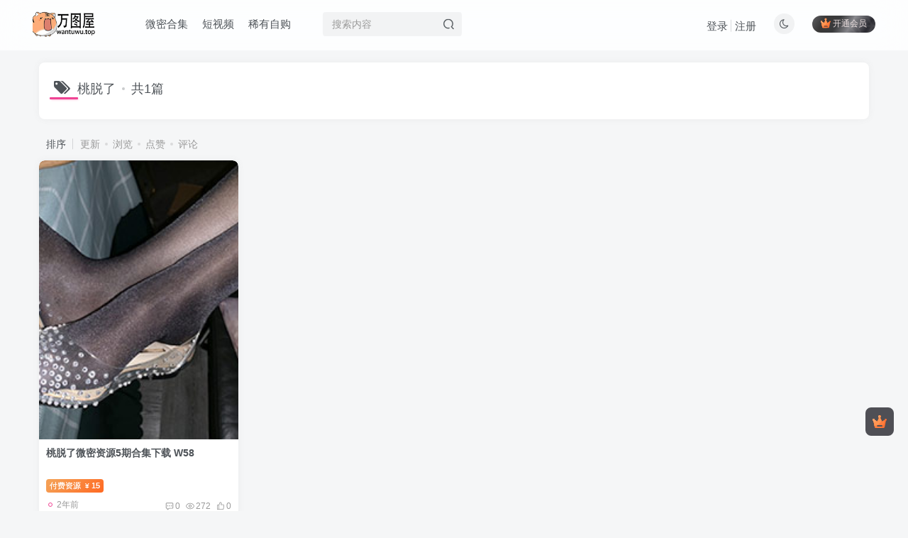

--- FILE ---
content_type: text/html; charset=UTF-8
request_url: https://wantuwu.top/archives/tag/%E6%A1%83%E8%84%B1%E4%BA%86
body_size: 9829
content:
<!DOCTYPE HTML>
<html lang="zh-Hans">
<head>
	<meta charset="UTF-8">
	<link rel="dns-prefetch" href="//apps.bdimg.com">
	<meta http-equiv="X-UA-Compatible" content="IE=edge,chrome=1">
	<meta name="viewport" content="width=device-width, initial-scale=1.0, user-scalable=0, minimum-scale=1.0, maximum-scale=0.0, viewport-fit=cover">
	<meta http-equiv="Cache-Control" content="no-transform" />
	<meta http-equiv="Cache-Control" content="no-siteapp" />
	<meta name='robots' content='max-image-preview:large' />
<title>桃脱了-万图屋</title><meta name="keywords" content="桃脱了">
<meta name="description" content="桃脱了-万图屋">
<link rel="canonical" href="https://wantuwu.top/archives/tag/%E6%A1%83%E8%84%B1%E4%BA%86" /><style id='wp-img-auto-sizes-contain-inline-css' type='text/css'>
img:is([sizes=auto i],[sizes^="auto," i]){contain-intrinsic-size:3000px 1500px}
/*# sourceURL=wp-img-auto-sizes-contain-inline-css */
</style>
<style id='wp-block-library-inline-css' type='text/css'>
:root{--wp-block-synced-color:#7a00df;--wp-block-synced-color--rgb:122,0,223;--wp-bound-block-color:var(--wp-block-synced-color);--wp-editor-canvas-background:#ddd;--wp-admin-theme-color:#007cba;--wp-admin-theme-color--rgb:0,124,186;--wp-admin-theme-color-darker-10:#006ba1;--wp-admin-theme-color-darker-10--rgb:0,107,160.5;--wp-admin-theme-color-darker-20:#005a87;--wp-admin-theme-color-darker-20--rgb:0,90,135;--wp-admin-border-width-focus:2px}@media (min-resolution:192dpi){:root{--wp-admin-border-width-focus:1.5px}}.wp-element-button{cursor:pointer}:root .has-very-light-gray-background-color{background-color:#eee}:root .has-very-dark-gray-background-color{background-color:#313131}:root .has-very-light-gray-color{color:#eee}:root .has-very-dark-gray-color{color:#313131}:root .has-vivid-green-cyan-to-vivid-cyan-blue-gradient-background{background:linear-gradient(135deg,#00d084,#0693e3)}:root .has-purple-crush-gradient-background{background:linear-gradient(135deg,#34e2e4,#4721fb 50%,#ab1dfe)}:root .has-hazy-dawn-gradient-background{background:linear-gradient(135deg,#faaca8,#dad0ec)}:root .has-subdued-olive-gradient-background{background:linear-gradient(135deg,#fafae1,#67a671)}:root .has-atomic-cream-gradient-background{background:linear-gradient(135deg,#fdd79a,#004a59)}:root .has-nightshade-gradient-background{background:linear-gradient(135deg,#330968,#31cdcf)}:root .has-midnight-gradient-background{background:linear-gradient(135deg,#020381,#2874fc)}:root{--wp--preset--font-size--normal:16px;--wp--preset--font-size--huge:42px}.has-regular-font-size{font-size:1em}.has-larger-font-size{font-size:2.625em}.has-normal-font-size{font-size:var(--wp--preset--font-size--normal)}.has-huge-font-size{font-size:var(--wp--preset--font-size--huge)}.has-text-align-center{text-align:center}.has-text-align-left{text-align:left}.has-text-align-right{text-align:right}.has-fit-text{white-space:nowrap!important}#end-resizable-editor-section{display:none}.aligncenter{clear:both}.items-justified-left{justify-content:flex-start}.items-justified-center{justify-content:center}.items-justified-right{justify-content:flex-end}.items-justified-space-between{justify-content:space-between}.screen-reader-text{border:0;clip-path:inset(50%);height:1px;margin:-1px;overflow:hidden;padding:0;position:absolute;width:1px;word-wrap:normal!important}.screen-reader-text:focus{background-color:#ddd;clip-path:none;color:#444;display:block;font-size:1em;height:auto;left:5px;line-height:normal;padding:15px 23px 14px;text-decoration:none;top:5px;width:auto;z-index:100000}html :where(.has-border-color){border-style:solid}html :where([style*=border-top-color]){border-top-style:solid}html :where([style*=border-right-color]){border-right-style:solid}html :where([style*=border-bottom-color]){border-bottom-style:solid}html :where([style*=border-left-color]){border-left-style:solid}html :where([style*=border-width]){border-style:solid}html :where([style*=border-top-width]){border-top-style:solid}html :where([style*=border-right-width]){border-right-style:solid}html :where([style*=border-bottom-width]){border-bottom-style:solid}html :where([style*=border-left-width]){border-left-style:solid}html :where(img[class*=wp-image-]){height:auto;max-width:100%}:where(figure){margin:0 0 1em}html :where(.is-position-sticky){--wp-admin--admin-bar--position-offset:var(--wp-admin--admin-bar--height,0px)}@media screen and (max-width:600px){html :where(.is-position-sticky){--wp-admin--admin-bar--position-offset:0px}}

/*# sourceURL=wp-block-library-inline-css */
</style><style id='global-styles-inline-css' type='text/css'>
:root{--wp--preset--aspect-ratio--square: 1;--wp--preset--aspect-ratio--4-3: 4/3;--wp--preset--aspect-ratio--3-4: 3/4;--wp--preset--aspect-ratio--3-2: 3/2;--wp--preset--aspect-ratio--2-3: 2/3;--wp--preset--aspect-ratio--16-9: 16/9;--wp--preset--aspect-ratio--9-16: 9/16;--wp--preset--color--black: #000000;--wp--preset--color--cyan-bluish-gray: #abb8c3;--wp--preset--color--white: #ffffff;--wp--preset--color--pale-pink: #f78da7;--wp--preset--color--vivid-red: #cf2e2e;--wp--preset--color--luminous-vivid-orange: #ff6900;--wp--preset--color--luminous-vivid-amber: #fcb900;--wp--preset--color--light-green-cyan: #7bdcb5;--wp--preset--color--vivid-green-cyan: #00d084;--wp--preset--color--pale-cyan-blue: #8ed1fc;--wp--preset--color--vivid-cyan-blue: #0693e3;--wp--preset--color--vivid-purple: #9b51e0;--wp--preset--gradient--vivid-cyan-blue-to-vivid-purple: linear-gradient(135deg,rgb(6,147,227) 0%,rgb(155,81,224) 100%);--wp--preset--gradient--light-green-cyan-to-vivid-green-cyan: linear-gradient(135deg,rgb(122,220,180) 0%,rgb(0,208,130) 100%);--wp--preset--gradient--luminous-vivid-amber-to-luminous-vivid-orange: linear-gradient(135deg,rgb(252,185,0) 0%,rgb(255,105,0) 100%);--wp--preset--gradient--luminous-vivid-orange-to-vivid-red: linear-gradient(135deg,rgb(255,105,0) 0%,rgb(207,46,46) 100%);--wp--preset--gradient--very-light-gray-to-cyan-bluish-gray: linear-gradient(135deg,rgb(238,238,238) 0%,rgb(169,184,195) 100%);--wp--preset--gradient--cool-to-warm-spectrum: linear-gradient(135deg,rgb(74,234,220) 0%,rgb(151,120,209) 20%,rgb(207,42,186) 40%,rgb(238,44,130) 60%,rgb(251,105,98) 80%,rgb(254,248,76) 100%);--wp--preset--gradient--blush-light-purple: linear-gradient(135deg,rgb(255,206,236) 0%,rgb(152,150,240) 100%);--wp--preset--gradient--blush-bordeaux: linear-gradient(135deg,rgb(254,205,165) 0%,rgb(254,45,45) 50%,rgb(107,0,62) 100%);--wp--preset--gradient--luminous-dusk: linear-gradient(135deg,rgb(255,203,112) 0%,rgb(199,81,192) 50%,rgb(65,88,208) 100%);--wp--preset--gradient--pale-ocean: linear-gradient(135deg,rgb(255,245,203) 0%,rgb(182,227,212) 50%,rgb(51,167,181) 100%);--wp--preset--gradient--electric-grass: linear-gradient(135deg,rgb(202,248,128) 0%,rgb(113,206,126) 100%);--wp--preset--gradient--midnight: linear-gradient(135deg,rgb(2,3,129) 0%,rgb(40,116,252) 100%);--wp--preset--font-size--small: 13px;--wp--preset--font-size--medium: 20px;--wp--preset--font-size--large: 36px;--wp--preset--font-size--x-large: 42px;--wp--preset--spacing--20: 0.44rem;--wp--preset--spacing--30: 0.67rem;--wp--preset--spacing--40: 1rem;--wp--preset--spacing--50: 1.5rem;--wp--preset--spacing--60: 2.25rem;--wp--preset--spacing--70: 3.38rem;--wp--preset--spacing--80: 5.06rem;--wp--preset--shadow--natural: 6px 6px 9px rgba(0, 0, 0, 0.2);--wp--preset--shadow--deep: 12px 12px 50px rgba(0, 0, 0, 0.4);--wp--preset--shadow--sharp: 6px 6px 0px rgba(0, 0, 0, 0.2);--wp--preset--shadow--outlined: 6px 6px 0px -3px rgb(255, 255, 255), 6px 6px rgb(0, 0, 0);--wp--preset--shadow--crisp: 6px 6px 0px rgb(0, 0, 0);}:where(.is-layout-flex){gap: 0.5em;}:where(.is-layout-grid){gap: 0.5em;}body .is-layout-flex{display: flex;}.is-layout-flex{flex-wrap: wrap;align-items: center;}.is-layout-flex > :is(*, div){margin: 0;}body .is-layout-grid{display: grid;}.is-layout-grid > :is(*, div){margin: 0;}:where(.wp-block-columns.is-layout-flex){gap: 2em;}:where(.wp-block-columns.is-layout-grid){gap: 2em;}:where(.wp-block-post-template.is-layout-flex){gap: 1.25em;}:where(.wp-block-post-template.is-layout-grid){gap: 1.25em;}.has-black-color{color: var(--wp--preset--color--black) !important;}.has-cyan-bluish-gray-color{color: var(--wp--preset--color--cyan-bluish-gray) !important;}.has-white-color{color: var(--wp--preset--color--white) !important;}.has-pale-pink-color{color: var(--wp--preset--color--pale-pink) !important;}.has-vivid-red-color{color: var(--wp--preset--color--vivid-red) !important;}.has-luminous-vivid-orange-color{color: var(--wp--preset--color--luminous-vivid-orange) !important;}.has-luminous-vivid-amber-color{color: var(--wp--preset--color--luminous-vivid-amber) !important;}.has-light-green-cyan-color{color: var(--wp--preset--color--light-green-cyan) !important;}.has-vivid-green-cyan-color{color: var(--wp--preset--color--vivid-green-cyan) !important;}.has-pale-cyan-blue-color{color: var(--wp--preset--color--pale-cyan-blue) !important;}.has-vivid-cyan-blue-color{color: var(--wp--preset--color--vivid-cyan-blue) !important;}.has-vivid-purple-color{color: var(--wp--preset--color--vivid-purple) !important;}.has-black-background-color{background-color: var(--wp--preset--color--black) !important;}.has-cyan-bluish-gray-background-color{background-color: var(--wp--preset--color--cyan-bluish-gray) !important;}.has-white-background-color{background-color: var(--wp--preset--color--white) !important;}.has-pale-pink-background-color{background-color: var(--wp--preset--color--pale-pink) !important;}.has-vivid-red-background-color{background-color: var(--wp--preset--color--vivid-red) !important;}.has-luminous-vivid-orange-background-color{background-color: var(--wp--preset--color--luminous-vivid-orange) !important;}.has-luminous-vivid-amber-background-color{background-color: var(--wp--preset--color--luminous-vivid-amber) !important;}.has-light-green-cyan-background-color{background-color: var(--wp--preset--color--light-green-cyan) !important;}.has-vivid-green-cyan-background-color{background-color: var(--wp--preset--color--vivid-green-cyan) !important;}.has-pale-cyan-blue-background-color{background-color: var(--wp--preset--color--pale-cyan-blue) !important;}.has-vivid-cyan-blue-background-color{background-color: var(--wp--preset--color--vivid-cyan-blue) !important;}.has-vivid-purple-background-color{background-color: var(--wp--preset--color--vivid-purple) !important;}.has-black-border-color{border-color: var(--wp--preset--color--black) !important;}.has-cyan-bluish-gray-border-color{border-color: var(--wp--preset--color--cyan-bluish-gray) !important;}.has-white-border-color{border-color: var(--wp--preset--color--white) !important;}.has-pale-pink-border-color{border-color: var(--wp--preset--color--pale-pink) !important;}.has-vivid-red-border-color{border-color: var(--wp--preset--color--vivid-red) !important;}.has-luminous-vivid-orange-border-color{border-color: var(--wp--preset--color--luminous-vivid-orange) !important;}.has-luminous-vivid-amber-border-color{border-color: var(--wp--preset--color--luminous-vivid-amber) !important;}.has-light-green-cyan-border-color{border-color: var(--wp--preset--color--light-green-cyan) !important;}.has-vivid-green-cyan-border-color{border-color: var(--wp--preset--color--vivid-green-cyan) !important;}.has-pale-cyan-blue-border-color{border-color: var(--wp--preset--color--pale-cyan-blue) !important;}.has-vivid-cyan-blue-border-color{border-color: var(--wp--preset--color--vivid-cyan-blue) !important;}.has-vivid-purple-border-color{border-color: var(--wp--preset--color--vivid-purple) !important;}.has-vivid-cyan-blue-to-vivid-purple-gradient-background{background: var(--wp--preset--gradient--vivid-cyan-blue-to-vivid-purple) !important;}.has-light-green-cyan-to-vivid-green-cyan-gradient-background{background: var(--wp--preset--gradient--light-green-cyan-to-vivid-green-cyan) !important;}.has-luminous-vivid-amber-to-luminous-vivid-orange-gradient-background{background: var(--wp--preset--gradient--luminous-vivid-amber-to-luminous-vivid-orange) !important;}.has-luminous-vivid-orange-to-vivid-red-gradient-background{background: var(--wp--preset--gradient--luminous-vivid-orange-to-vivid-red) !important;}.has-very-light-gray-to-cyan-bluish-gray-gradient-background{background: var(--wp--preset--gradient--very-light-gray-to-cyan-bluish-gray) !important;}.has-cool-to-warm-spectrum-gradient-background{background: var(--wp--preset--gradient--cool-to-warm-spectrum) !important;}.has-blush-light-purple-gradient-background{background: var(--wp--preset--gradient--blush-light-purple) !important;}.has-blush-bordeaux-gradient-background{background: var(--wp--preset--gradient--blush-bordeaux) !important;}.has-luminous-dusk-gradient-background{background: var(--wp--preset--gradient--luminous-dusk) !important;}.has-pale-ocean-gradient-background{background: var(--wp--preset--gradient--pale-ocean) !important;}.has-electric-grass-gradient-background{background: var(--wp--preset--gradient--electric-grass) !important;}.has-midnight-gradient-background{background: var(--wp--preset--gradient--midnight) !important;}.has-small-font-size{font-size: var(--wp--preset--font-size--small) !important;}.has-medium-font-size{font-size: var(--wp--preset--font-size--medium) !important;}.has-large-font-size{font-size: var(--wp--preset--font-size--large) !important;}.has-x-large-font-size{font-size: var(--wp--preset--font-size--x-large) !important;}
/*# sourceURL=global-styles-inline-css */
</style>

<style id='classic-theme-styles-inline-css' type='text/css'>
/*! This file is auto-generated */
.wp-block-button__link{color:#fff;background-color:#32373c;border-radius:9999px;box-shadow:none;text-decoration:none;padding:calc(.667em + 2px) calc(1.333em + 2px);font-size:1.125em}.wp-block-file__button{background:#32373c;color:#fff;text-decoration:none}
/*# sourceURL=/wp-includes/css/classic-themes.min.css */
</style>
<link rel='stylesheet' id='_bootstrap-css' href='https://wantuwu.top/wp-content/themes/zibll/css/bootstrap.min.css?ver=8.4' type='text/css' media='all' />
<link rel='stylesheet' id='_fontawesome-css' href='https://wantuwu.top/wp-content/themes/zibll/css/font-awesome.min.css?ver=8.4' type='text/css' media='all' />
<link rel='stylesheet' id='_main-css' href='https://wantuwu.top/wp-content/themes/zibll/css/main.min.css?ver=8.4' type='text/css' media='all' />
<script type="text/javascript" src="https://wantuwu.top/wp-content/themes/zibll/js/libs/jquery.min.js?ver=8.4" id="jquery-js"></script>
<link rel='shortcut icon' href='https://wantuwu.top/wp-content/uploads/2024/01/1.png'><link rel='icon' href='https://wantuwu.top/wp-content/uploads/2024/01/1.png'><link rel='apple-touch-icon-precomposed' href='https://wantuwu.top/wp-content/uploads/2024/01/2.png'><meta name='msapplication-TileImage' content='https://wantuwu.top/wp-content/uploads/2024/01/2.png'><style>body{--theme-color:#f04494;--focus-shadow-color:rgba(240,68,148,.4);--focus-color-opacity1:rgba(240,68,148,.1);--focus-color-opacity05:rgba(240,68,148,.05);--focus-color-opacity3:rgba(240,68,148,.3);--focus-color-opacity6:rgba(240,68,148,.6);--posts-card-scale:140%;--posts-list-scale:60%;--mian-max-width:1200px;}.enlighter-default .enlighter,.wp-block-zibllblock-enlighter:not(:has(.enlighter)),.enlighter-pre:not(:has(.enlighter)){max-height:400px;overflow-y:auto !important;}.enlighter-toolbar{display:none !important;}.posts-item .item-heading>a {font-weight: bold;color: unset;}@media (max-width:640px) {
		.meta-right .meta-view{
			display: unset !important;
		}
	}</style><meta name='apple-mobile-web-app-title' content='万图屋'><meta name="theme-color" content="#FDFCFE"><!--[if IE]><script src="https://wantuwu.top/wp-content/themes/zibll/js/libs/html5.min.js"></script><![endif]-->	</head>
<body class="archive tag tag-29 wp-theme-zibll white-theme nav-fixed site-layout-1">
			<header class="header header-layout-2"><nav class="navbar navbar-top center">
            <div class="container-fluid container-header"><div class="navbar-header">
			<div class="navbar-brand"><a class="navbar-logo" href="https://wantuwu.top"><img src="https://wantuwu.top/wp-content/uploads/2024/01/3.png" switch-src="https://wantuwu.top/wp-content/uploads/2024/01/3.png" alt="万图屋-微密资源" >
			</a></div>
			<button type="button" data-toggle-class="mobile-navbar-show" data-target="body" class="navbar-toggle"><i class="em12 css-icon i-menu"><i></i></i></button><a class="main-search-btn navbar-toggle" href="javascript:;"><svg class="icon" aria-hidden="true"><use xlink:href="#icon-search"></use></svg></a>
		</div>  <div class="collapse navbar-collapse"><ul class="nav navbar-nav"><li id="menu-item-35" class="menu-item menu-item-type-taxonomy menu-item-object-category menu-item-35"><a href="https://wantuwu.top/archives/category/weimihj">微密合集</a></li>
<li id="menu-item-877" class="menu-item menu-item-type-taxonomy menu-item-object-category menu-item-877"><a href="https://wantuwu.top/archives/category/douyin">短视频</a></li>
<li id="menu-item-888" class="menu-item menu-item-type-taxonomy menu-item-object-category menu-item-888"><a href="https://wantuwu.top/archives/category/xyzg">稀有自购</a></li>
</ul><form method="get" class="navbar-form navbar-left hover-show" action="https://wantuwu.top/"><div class="form-group relative dropdown"><input type="text" class="form-control search-input focus-show" name="s" placeholder="搜索内容"><div class="abs-right muted-3-color"><button type="submit" tabindex="3" class="null"><svg class="icon" aria-hidden="true"><use xlink:href="#icon-search"></use></svg></button></div><div class=" lazyload" remote-box="https://wantuwu.top/wp-admin/admin-ajax.php?action=menu_search" lazyload-action="ias"> </div></div></form><div class="navbar-form navbar-right hide show-nav-but" style="margin-right:-10px;"><a data-toggle-class data-target=".nav.navbar-nav" href="javascript:;" class="but"><svg class="" aria-hidden="true" data-viewBox="0 0 1024 1024" viewBox="0 0 1024 1024"><use xlink:href="#icon-menu_2"></use></svg></a></div><div class="navbar-form navbar-right navbar-but"><span class="hover-show inline-block"><a class="signin-loader but jb-red radius payvip-icon ml10" href="javascript:;"><svg class="em12 mr3" aria-hidden="true" data-viewBox="0 0 1024 1024" viewBox="0 0 1024 1024"><use xlink:href="#icon-vip_1"></use></svg>开通会员</a><div class="sub-menu hover-show-con sub-vip-card"><div class="vip-card pointer level-1 vip-theme1 signin-loader" vip-level="1">
    <div class="abs-center vip-baicon"><img  class="lazyload img-icon " src="https://wantuwu.top/wp-content/themes/zibll/img/thumbnail-null.svg" data-src="https://wantuwu.top/wp-content/themes/zibll/img/vip-1.svg" title="永久黄金会员" alt="永久黄金会员"></div><div class="vip-img abs-right"><img  class="lazyload img-icon " src="https://wantuwu.top/wp-content/themes/zibll/img/thumbnail-null.svg" data-src="https://wantuwu.top/wp-content/themes/zibll/img/vip-1.svg" title="永久黄金会员" alt="永久黄金会员"></div><div class="relative"><div class="vip-name mb10"><span class="mr6"><img  class="lazyload img-icon " src="https://wantuwu.top/wp-content/themes/zibll/img/thumbnail-null.svg" data-src="https://wantuwu.top/wp-content/themes/zibll/img/vip-1.svg" title="永久黄金会员" alt="永久黄金会员"></span>开通永久黄金会员</div><ul class="mb10 relative"><li>全站资源免费下载</li>
<li>全部内容免费阅读</li>
<li>一对一技术指导</li></ul><a class="but jb-blue radius payvip-button" href="javascript:;">开通永久黄金会员</a></div>
    </div><div class="vip-card pointer level-2 vip-theme2 signin-loader" vip-level="2">
    <div class="abs-center vip-baicon"><img  class="lazyload img-icon " src="https://wantuwu.top/wp-content/themes/zibll/img/thumbnail-null.svg" data-src="https://wantuwu.top/wp-content/themes/zibll/img/vip-2.svg" title="永久钻石会员" alt="永久钻石会员"></div><div class="vip-img abs-right"><img  class="lazyload img-icon " src="https://wantuwu.top/wp-content/themes/zibll/img/thumbnail-null.svg" data-src="https://wantuwu.top/wp-content/themes/zibll/img/vip-2.svg" title="永久钻石会员" alt="永久钻石会员"></div><div class="relative"><div class="vip-name mb10"><span class="mr6"><img  class="lazyload img-icon " src="https://wantuwu.top/wp-content/themes/zibll/img/thumbnail-null.svg" data-src="https://wantuwu.top/wp-content/themes/zibll/img/vip-2.svg" title="永久钻石会员" alt="永久钻石会员"></span>开通永久钻石会员</div><ul class="mb10 relative"><li>全站资源永久免费下载</li>
<li>一对一技术指导</li>
<li>VIP用户专属QQ群</li></ul><a class="but jb-blue radius payvip-button" href="javascript:;">开通永久钻石会员</a></div>
    </div></div></span></div><div class="navbar-form navbar-right"><a href="javascript:;" class="toggle-theme toggle-radius"><i class="fa fa-toggle-theme"></i></a></div><div class="navbar-form navbar-right navbar-text">
					<ul class="list-inline splitters relative">
						<li><a href="javascript:;" class="signin-loader">登录</a></li><li><a href="javascript:;" class="signup-loader">注册</a></li>
					</ul>
				</div></div></div>
        </nav></header><div class="mobile-header">
            <nav mini-touch="mobile-nav" touch-direction="left" class="mobile-navbar visible-xs-block scroll-y mini-scrollbar left"><div class="flex jsb ac mb20">
            <div class="navbar-logo"><img src="https://wantuwu.top/wp-content/uploads/2024/01/3.png" switch-src="https://wantuwu.top/wp-content/uploads/2024/01/3.png" alt="万图屋" ></div>
            <button type="button" data-toggle-class="mobile-navbar-show" data-target="body" class="close"><svg class="ic-close" aria-hidden="true"><use xlink:href="#icon-close"></use></svg></button>
        </div><a href="javascript:;" class="toggle-theme toggle-radius"><i class="fa fa-toggle-theme"></i></a><ul class="mobile-menus theme-box"><li class="menu-item menu-item-type-taxonomy menu-item-object-category menu-item-35"><a href="https://wantuwu.top/archives/category/weimihj">微密合集</a></li>
<li class="menu-item menu-item-type-taxonomy menu-item-object-category menu-item-877"><a href="https://wantuwu.top/archives/category/douyin">短视频</a></li>
<li class="menu-item menu-item-type-taxonomy menu-item-object-category menu-item-888"><a href="https://wantuwu.top/archives/category/xyzg">稀有自购</a></li>
</ul><div class="posts-nav-box" data-title="文章目录"></div><div class="sub-user-box"><div class="text-center"><div><a class="em09 signin-loader but jb-red radius4 payvip-icon btn-block mt10" href="javascript:;"><svg class="em12 mr10" aria-hidden="true" data-viewBox="0 0 1024 1024" viewBox="0 0 1024 1024"><use xlink:href="#icon-vip_1"></use></svg>开通会员 尊享会员权益</a></div><div class="flex jsa header-user-href"><a href="javascript:;" class="signin-loader"><div class="badg mb6 toggle-radius c-blue"><svg class="icon" aria-hidden="true" data-viewBox="50 0 924 924" viewBox="50 0 924 924"><use xlink:href="#icon-user"></use></svg></div><div class="c-blue">登录</div></a><a href="javascript:;" class="signup-loader"><div class="badg mb6 toggle-radius c-green"><svg class="icon" aria-hidden="true"><use xlink:href="#icon-signup"></use></svg></div><div class="c-green">注册</div></a><a target="_blank" rel="nofollow" href="https://wantuwu.top/user-sign?tab=resetpassword&redirect_to=https://wantuwu.top/archives/tag/%E6%A1%83%E8%84%B1%E4%BA%86"><div class="badg mb6 toggle-radius c-purple"><svg class="icon" aria-hidden="true"><use xlink:href="#icon-user_rp"></use></svg></div><div class="c-purple">找回密码</div></a></div></div></div><div class="mobile-nav-widget"></div></nav><div class="fixed-body" data-toggle-class="mobile-navbar-show" data-target="body"></div></div><div class="container fluid-widget"></div><main role="main" class="container">
	<div class="content-wrap">
		<div class="content-layout">
						<div class="zib-widget"><h4 class="title-h-left"><i class="fa fa-tags em12 mr10 ml6" aria-hidden="true"></i>桃脱了<span class="icon-spot">共1篇</span></h4><div class="muted-2-color"></div></div><div class="posts-row ajaxpager"><div class="ajax-option ajax-replace" win-ajax-replace="filter"><div class="flex ac"><div class="option-dropdown splitters-this-r dropdown flex0">排序</div><ul class="list-inline scroll-x mini-scrollbar option-items"><a rel="nofollow" ajax-replace="true" class="ajax-next" href="https://wantuwu.top/archives/tag/%E6%A1%83%E8%84%B1%E4%BA%86?orderby=modified">更新</a><a rel="nofollow" ajax-replace="true" class="ajax-next" href="https://wantuwu.top/archives/tag/%E6%A1%83%E8%84%B1%E4%BA%86?orderby=views">浏览</a><a rel="nofollow" ajax-replace="true" class="ajax-next" href="https://wantuwu.top/archives/tag/%E6%A1%83%E8%84%B1%E4%BA%86?orderby=like">点赞</a><a rel="nofollow" ajax-replace="true" class="ajax-next" href="https://wantuwu.top/archives/tag/%E6%A1%83%E8%84%B1%E4%BA%86?orderby=comment_count">评论</a></ul></div></div><div></div><posts class="posts-item card ajax-item style3"><div class="item-thumbnail"><a target="_blank" href="https://wantuwu.top/archives/125"><img src="https://wantuwu.top/wp-content/themes/zibll/img/thumbnail.svg" data-src="https://wantuwu.top/wp-content/uploads/2024/01/桃脱了.jpg" alt="桃脱了微密资源5期合集下载 W58-万图屋" class="lazyload fit-cover radius8"></a></div><div class="item-body"><h2 class="item-heading"><a target="_blank" href="https://wantuwu.top/archives/125">桃脱了微密资源5期合集下载 W58</a></h2><div class="item-tags scroll-x no-scrollbar mb6"><a rel="nofollow" href="https://wantuwu.top/archives/125#posts-pay" class="meta-pay but jb-yellow">付费资源<span class="em09 ml3"> ¥ </span>15</a></div><div class="item-meta muted-2-color flex jsb ac"><item title="2024-01-01 16:47:10" class="icon-circle mln3">2年前</item><div class="meta-right"><item class="meta-comm"><a rel="nofollow" data-toggle="tooltip" title="去评论" href="https://wantuwu.top/archives/125#respond"><svg class="icon" aria-hidden="true"><use xlink:href="#icon-comment"></use></svg>0</a></item><item class="meta-view"><svg class="icon" aria-hidden="true"><use xlink:href="#icon-view"></use></svg>272</item><item class="meta-like"><svg class="icon" aria-hidden="true"><use xlink:href="#icon-like"></use></svg>0</item></div></div></div></posts></div>					</div>
	</div>
	</main>
<div class="container fluid-widget"></div><footer class="footer">
		<div class="container-fluid container-footer">
		<ul class="list-inline"><li class="hidden-xs" style="max-width: 300px;"><p><a class="footer-logo" href="https://wantuwu.top" title="万图屋-微密资源">
                    <img src="https://wantuwu.top/wp-content/themes/zibll/img/thumbnail-sm.svg" data-src="https://wantuwu.top/wp-content/uploads/2024/01/3.png" switch-src="https://wantuwu.top/wp-content/uploads/2024/01/3.png" alt="万图屋-微密资源" class="lazyload" style="height: 40px;">
                </a></p><div class="footer-muted em09">万事屋专为微密、壁纸、COS爱好者提供图片素材下载收藏。</div></li><li style="max-width: 550px;"><p class="fcode-links"><a href="https://ikunjun.top">微密合集下载</a>
<a href="">免责声明</a>
<a href="">广告合作</a>
<a href="https://wantuwu.top">关于我们</a></p><div class="footer-muted em09">Copyright © 2023 · <a href="https://wantuwu.top">万图屋</a> · 由<a target="_blank" href="https://wantuwu.top">万图屋</a>强力驱动.</div><div class="footer-contact mt10 hidden-xs"></div></li><li class="hidden-xs"></li></ul>	</div>
</footer>
<script type="speculationrules">
{"prefetch":[{"source":"document","where":{"and":[{"href_matches":"/*"},{"not":{"href_matches":["/wp-*.php","/wp-admin/*","/wp-content/uploads/*","/wp-content/*","/wp-content/plugins/*","/wp-content/themes/zibll/*","/*\\?(.+)"]}},{"not":{"selector_matches":"a[rel~=\"nofollow\"]"}},{"not":{"selector_matches":".no-prefetch, .no-prefetch a"}}]},"eagerness":"conservative"}]}
</script>
    <script type="text/javascript">
        window._win = {
            views: '',
            www: 'https://wantuwu.top',
            uri: 'https://wantuwu.top/wp-content/themes/zibll',
            ver: '8.4',
            imgbox: '1',
            imgbox_type: 'group',
            imgbox_thumbs: '1',
            imgbox_zoom: '1',
            imgbox_full: '1',
            imgbox_play: '1',
            imgbox_down: '1',
            sign_type: 'modal',
            signin_url: 'https://wantuwu.top/user-sign?tab=signin&redirect_to=https%3A%2F%2Fwantuwu.top%2Farchives%2Ftag%2F%25E6%25A1%2583%25E8%2584%25B1%25E4%25BA%2586',
            signup_url: 'https://wantuwu.top/user-sign?tab=signup&redirect_to=https%3A%2F%2Fwantuwu.top%2Farchives%2Ftag%2F%25E6%25A1%2583%25E8%2584%25B1%25E4%25BA%2586',
            ajax_url: 'https://wantuwu.top/wp-admin/admin-ajax.php',
            ajaxpager: '',
            ajax_trigger: '<i class="fa fa-angle-right"></i>加载更多',
            ajax_nomore: '没有更多内容了',
            qj_loading: '',
            highlight_kg: '1',
            highlight_hh: '',
            highlight_btn: '',
            highlight_zt: 'enlighter',
            highlight_white_zt: 'enlighter',
            highlight_dark_zt: 'dracula',
            upload_img_size: '3',
            img_upload_multiple: '6',
            upload_video_size: '30',
            upload_file_size: '30',
            upload_ext: 'jpg|jpeg|jpe|gif|png|bmp|tiff|tif|webp|avif|ico|heic|heif|heics|heifs|asf|asx|wmv|wmx|wm|avi|divx|flv|mov|qt|mpeg|mpg|mpe|mp4|m4v|ogv|webm|mkv|3gp|3gpp|3g2|3gp2|txt|asc|c|cc|h|srt|csv|tsv|ics|rtx|css|vtt|dfxp|mp3|m4a|m4b|aac|ra|ram|wav|x-wav|ogg|oga|flac|mid|midi|wma|wax|mka|rtf|pdf|class|tar|zip|gz|gzip|rar|7z|psd|xcf|doc|pot|pps|ppt|wri|xla|xls|xlt|xlw|mdb|mpp|docx|docm|dotx|dotm|xlsx|xlsm|xlsb|xltx|xltm|xlam|pptx|pptm|ppsx|ppsm|potx|potm|ppam|sldx|sldm|onetoc|onetoc2|onetmp|onepkg|oxps|xps|odt|odp|ods|odg|odc|odb|odf|wp|wpd|key|numbers|pages',
            user_upload_nonce: 'aa9e0ac8a3',
            is_split_upload: '1',
            split_minimum_size: '20',
            comment_upload_img: ''
        }
    </script>
<div class="float-right round position-bottom scroll-down-hide"><a style="--this-color:#f2c97d;--this-bg:rgba(62,62,67,0.9);" class="float-btn signin-loader" data-toggle="tooltip" data-placement="left" title="开通会员" href="javascript:;"><svg class="icon" aria-hidden="true"><use xlink:href="#icon-vip_1"></use></svg></a><a class="float-btn ontop fade" data-toggle="tooltip" data-placement="left" title="返回顶部" href="javascript:(scrollTopTo());"><i class="fa fa-angle-up em12"></i></a></div><div mini-touch="nav_search" touch-direction="top" class="main-search fixed-body main-bg box-body navbar-search nopw-sm"><div class="container"><div class="mb20"><button class="close" data-toggle-class data-target=".navbar-search" ><svg class="ic-close" aria-hidden="true"><use xlink:href="#icon-close"></use></svg></button></div><div remote-box="https://wantuwu.top/wp-admin/admin-ajax.php?action=search_box" load-click><div class="search-input"><p><i class="placeholder s1 mr6"></i><i class="placeholder s1 mr6"></i><i class="placeholder s1 mr6"></i></p><p class="placeholder k2"></p>
        <p class="placeholder t1"></p><p><i class="placeholder s1 mr6"></i><i class="placeholder s1 mr6"></i><i class="placeholder s1 mr6"></i><i class="placeholder s1 mr6"></i></p><p class="placeholder k1"></p><p class="placeholder t1"></p><p></p>
        <p class="placeholder k1" style="height: 80px;"></p>
        </div></div></div></div>    <div class="modal fade" id="u_sign" tabindex="-1" role="dialog">
        <div class="modal-dialog" role="document">
            <div class="sign-content">
                                <div class="sign zib-widget blur-bg relative">
                    <button class="close" data-dismiss="modal">
                        <svg class="ic-close" aria-hidden="true" data-viewBox="0 0 1024 1024" viewBox="0 0 1024 1024"><use xlink:href="#icon-close"></use></svg>                    </button>
                                        <div class="tab-content"><div class="tab-pane fade active in" id="tab-sign-in"><div class="box-body"><div class="title-h-left fa-2x">登录</div><a class="muted-color px12" href="#tab-sign-up" data-toggle="tab">没有账号？立即注册<i class="em12 ml3 fa fa-angle-right"></i></a></div><div id="sign-in"><form><div class="relative line-form mb10"><input type="text" name="username" class="line-form-input" tabindex="1" placeholder=""><i class="line-form-line"></i><div class="scale-placeholder">用户名/手机号/邮箱</div></div><div class="relative line-form mb10"><input type="password" name="password" class="line-form-input" tabindex="2" placeholder=""><div class="scale-placeholder">登录密码</div><div class="abs-right passw muted-2-color"><i class="fa-fw fa fa-eye"></i></div><i class="line-form-line"></i></div><input machine-verification="slider" type="hidden" name="captcha_mode" value="slider" slider-id=""><div class="relative line-form mb10 em09"><span class="muted-color form-checkbox"><input type="checkbox" id="remember" checked="checked" tabindex="4" name="remember" value="forever"><label for="remember" class="ml3">记住登录</label></span><span class="pull-right muted-2-color"><a rel="nofollow" class="muted-2-color" href="https://wantuwu.top/user-sign?tab=resetpassword&redirect_to=https%3A%2F%2Fwantuwu.top%2Farchives%2Ftag%2F%25E6%25A1%2583%25E8%2584%25B1%25E4%25BA%2586">找回密码</a></span></div><div class="box-body"><input type="hidden" name="action" value="user_signin"><button type="button" class="but radius jb-blue padding-lg signsubmit-loader btn-block"><i class="fa fa-sign-in mr10"></i>登录</button></div></form></div></div><div class="tab-pane fade" id="tab-sign-up"><div class="box-body"><div class="title-h-left fa-2x">注册</div><a class="muted-color px12" href="#tab-sign-in" data-toggle="tab">已有账号，立即登录<i class="em12 ml3 fa fa-angle-right"></i></a></div><form id="sign-up"><div class="relative line-form mb10"><input type="text" name="name" class="line-form-input" tabindex="1" placeholder=""><i class="line-form-line"></i><div class="scale-placeholder">设置用户名</div></div><div class="relative line-form mb10"><input type="password" name="password2" class="line-form-input" tabindex="3" placeholder=""><div class="scale-placeholder">设置密码</div><div class="abs-right passw muted-2-color"><i class="fa-fw fa fa-eye"></i></div><i class="line-form-line"></i></div><div class="relative line-form mb10"><input type="password" name="repassword" class="line-form-input" tabindex="4" placeholder=""><div class="scale-placeholder">重复密码</div><div class="abs-right passw muted-2-color"><i class="fa-fw fa fa-eye"></i></div><i class="line-form-line"></i></div><input machine-verification="slider" type="hidden" name="captcha_mode" value="slider" slider-id=""><div class="box-body"><input type="hidden" name="action" value="user_signup"><button type="button" class="but radius jb-green padding-lg signsubmit-loader btn-block"><svg class="icon mr10" aria-hidden="true" data-viewBox="0 0 1024 1024" viewBox="0 0 1024 1024"><use xlink:href="#icon-signup"></use></svg>注册</button></div></form></div></div>                </div>
            </div>
        </div>
    </div>
<script type="text/javascript" src="https://wantuwu.top/wp-content/themes/zibll/js/libs/bootstrap.min.js?ver=8.4" id="bootstrap-js"></script>
<script type="text/javascript" src="https://wantuwu.top/wp-content/themes/zibll/js/loader.js?ver=8.4" id="_loader-js"></script>
<!--FOOTER_CODE_START-->
<script>
var _hmt = _hmt || [];
(function() {
  var hm = document.createElement("script");
  hm.src = "https://hm.baidu.com/hm.js?15a706579a4614b642cdeec8d3293eb1";
  var s = document.getElementsByTagName("script")[0]; 
  s.parentNode.insertBefore(hm, s);
})();
</script>

<!--FOOTER_CODE_END-->
    <!--baidu_push_js-->
    <script type="text/javascript">
        (function() {
            var bp = document.createElement('script');
            var curProtocol = window.location.protocol.split(':')[0];
            if (curProtocol === 'https') {
                bp.src = 'https://zz.bdstatic.com/linksubmit/push.js';
            } else {
                bp.src = 'http://push.zhanzhang.baidu.com/push.js';
            }
            var s = document.getElementsByTagName("script")[0];
            s.parentNode.insertBefore(bp, s);
        })();
    </script>
    <!--baidu_push_js-->
    <script type="text/javascript">
        console.log("数据库查询：5次 | 页面生成耗时：57.284ms");
    </script>

</body>
</html><!--
Performance optimized by Redis Object Cache. Learn more: https://wprediscache.com

使用 PhpRedis (v5.3.7) 从 Redis 检索了 956 个对象 (1 MB)。
-->


--- FILE ---
content_type: application/javascript
request_url: https://wantuwu.top/wp-content/themes/zibll/js/loader.js?ver=8.4
body_size: 7319
content:
/*
 * @Author: Qinver
 * @Url: zibll.com
 * @Date: 2021-04-26 11:32:56
 * @LastEditTime : 2025-07-18 16:07:23
 */
/*
 RequireJS 2.1.14 Copyright (c) 2010-2014, The Dojo Foundation All Rights Reserved.
 Available via the MIT or new BSD license.
 see: http://github.com/jrburke/tbquirejs for details
*/
var tbquirejs,tbquire,tbfine;
(function(ba){function G(b){return"[object Function]"===K.call(b)}function H(b){return"[object Array]"===K.call(b)}function v(b,c){if(b){var d;for(d=0;d<b.length&&(!b[d]||!c(b[d],d,b));d+=1);}}function T(b,c){if(b){var d;for(d=b.length-1;-1<d&&(!b[d]||!c(b[d],d,b));d-=1);}}function t(b,c){return fa.call(b,c)}function m(b,c){return t(b,c)&&b[c]}function B(b,c){for(var d in b)if(t(b,d)&&c(b[d],d))break}function U(b,c,d,e){c&&B(c,function(c,g){if(d||!t(b,g))e&&"object"===typeof c&&c&&!H(c)&&!G(c)&&!(c instanceof
RegExp)?(b[g]||(b[g]={}),U(b[g],c,d,e)):b[g]=c});return b}function u(b,c){return function(){return c.apply(b,arguments)}}function ca(b){throw b;}function da(b){if(!b)return b;var c=ba;v(b.split("."),function(b){c=c[b]});return c}function C(b,c,d,e){c=Error(c+"\ntbquire动态加载提醒#"+b);c.tbquireType=b;c.tbquireModules=e;d&&(c.originalError=d);return c}function ga(b){function c(a,k,b){var f,l,c,d,e,g,i,p,k=k&&k.split("/"),h=j.map,n=h&&h["*"];if(a){a=a.split("/");l=a.length-1;j.nodeIdCompat&&
Q.test(a[l])&&(a[l]=a[l].replace(Q,""));"."===a[0].charAt(0)&&k&&(l=k.slice(0,k.length-1),a=l.concat(a));l=a;for(c=0;c<l.length;c++)if(d=l[c],"."===d)l.splice(c,1),c-=1;else if(".."===d&&!(0===c||1==c&&".."===l[2]||".."===l[c-1])&&0<c)l.splice(c-1,2),c-=2;a=a.join("/")}if(b&&h&&(k||n)){l=a.split("/");c=l.length;a:for(;0<c;c-=1){e=l.slice(0,c).join("/");if(k)for(d=k.length;0<d;d-=1)if(b=m(h,k.slice(0,d).join("/")))if(b=m(b,e)){f=b;g=c;break a}!i&&(n&&m(n,e))&&(i=m(n,e),p=c)}!f&&i&&(f=i,g=p);f&&(l.splice(0,
g,f),a=l.join("/"))}return(f=m(j.pkgs,a))?f:a}function d(a){z&&v(document.getElementsByTagName("script"),function(k){if(k.getAttribute("data-tbquiremodule")===a&&k.getAttribute("data-tbquirecontext")===i.contextName)return k.parentNode.removeChild(k),!0})}function e(a){var k=m(j.paths,a);if(k&&H(k)&&1<k.length)return k.shift(),i.tbquire.undef(a),i.makeRequire(null,{skipMap:!0})([a]),!0}function n(a){var k,c=a?a.indexOf("!"):-1;-1<c&&(k=a.substring(0,c),a=a.substring(c+1,a.length));return[k,a]}function p(a,
k,b,f){var l,d,e=null,g=k?k.name:null,j=a,p=!0,h="";a||(p=!1,a="_@r"+(K+=1));a=n(a);e=a[0];a=a[1];e&&(e=c(e,g,f),d=m(r,e));a&&(e?h=d&&d.normalize?d.normalize(a,function(a){return c(a,g,f)}):-1===a.indexOf("!")?c(a,g,f):a:(h=c(a,g,f),a=n(h),e=a[0],h=a[1],b=!0,l=i.nameToUrl(h)));b=e&&!d&&!b?"_unnormalized"+(O+=1):"";return{prefix:e,name:h,parentMap:k,unnormalized:!!b,url:l,originalName:j,isDefine:p,id:(e?e+"!"+h:h)+b}}function s(a){var k=a.id,b=m(h,k);b||(b=h[k]=new i.Module(a));return b}function q(a,
k,b){var f=a.id,c=m(h,f);if(t(r,f)&&(!c||c.defineEmitComplete))"defined"===k&&b(r[f]);else if(c=s(a),c.error&&"error"===k)b(c.error);else c.on(k,b)}function w(a,b){var c=a.tbquireModules,f=!1;if(b)b(a);else if(v(c,function(b){if(b=m(h,b))b.error=a,b.events.error&&(f=!0,b.emit("error",a))}),!f)g.onError(a)}function x(){R.length&&(ha.apply(A,[A.length,0].concat(R)),R=[])}function y(a){delete h[a];delete V[a]}function F(a,b,c){var f=a.map.id;a.error?a.emit("error",a.error):(b[f]=!0,v(a.depMaps,function(f,
d){var e=f.id,g=m(h,e);g&&(!a.depMatched[d]&&!c[e])&&(m(b,e)?(a.defineDep(d,r[e]),a.check()):F(g,b,c))}),c[f]=!0)}function D(){var a,b,c=(a=1E3*j.waitSeconds)&&i.startTime+a<(new Date).getTime(),f=[],l=[],g=!1,h=!0;if(!W){W=!0;B(V,function(a){var i=a.map,j=i.id;if(a.enabled&&(i.isDefine||l.push(a),!a.error))if(!a.inited&&c)e(j)?g=b=!0:(f.push(j),d(j));else if(!a.inited&&(a.fetched&&i.isDefine)&&(g=!0,!i.prefix))return h=!1});if(c&&f.length)return a=C("超时","动态加载超时: "+f,null,
f),a.contextName=i.contextName,w(a);h&&v(l,function(a){F(a,{},{})});if((!c||b)&&g)if((z||ea)&&!X)X=setTimeout(function(){X=0;D()},50);W=!1}}function E(a){t(r,a[0])||s(p(a[0],null,!0)).init(a[1],a[2])}function I(a){var a=a.currentTarget||a.srcElement,b=i.onScriptLoad;a.detachEvent&&!Y?a.detachEvent("onreadystatechange",b):a.removeEventListener("load",b,!1);b=i.onScriptError;(!a.detachEvent||Y)&&a.removeEventListener("error",b,!1);return{node:a,id:a&&a.getAttribute("data-tbquiremodule")}}function J(){var a;
for(x();A.length;){a=A.shift();if(null===a[0])return w(C("mismatch","Mismatched anonymous define() module: "+a[a.length-1]));E(a)}}var W,Z,i,L,X,j={waitSeconds:7,baseUrl:"./",paths:{},bundles:{},pkgs:{},shim:{},config:{}},h={},V={},$={},A=[],r={},S={},aa={},K=1,O=1;L={tbquire:function(a){return a.tbquire?a.tbquire:a.tbquire=i.makeRequire(a.map)},exports:function(a){a.usingExports=!0;if(a.map.isDefine)return a.exports?r[a.map.id]=a.exports:a.exports=r[a.map.id]={}},module:function(a){return a.module?
a.module:a.module={id:a.map.id,uri:a.map.url,config:function(){return m(j.config,a.map.id)||{}},exports:a.exports||(a.exports={})}}};Z=function(a){this.events=m($,a.id)||{};this.map=a;this.shim=m(j.shim,a.id);this.depExports=[];this.depMaps=[];this.depMatched=[];this.pluginMaps={};this.depCount=0};Z.prototype={init:function(a,b,c,f){f=f||{};if(!this.inited){this.factory=b;if(c)this.on("error",c);else this.events.error&&(c=u(this,function(a){this.emit("error",a)}));this.depMaps=a&&a.slice(0);this.errback=
c;this.inited=!0;this.ignore=f.ignore;f.enabled||this.enabled?this.enable():this.check()}},defineDep:function(a,b){this.depMatched[a]||(this.depMatched[a]=!0,this.depCount-=1,this.depExports[a]=b)},fetch:function(){if(!this.fetched){this.fetched=!0;i.startTime=(new Date).getTime();var a=this.map;if(this.shim)i.makeRequire(this.map,{enableBuildCallback:!0})(this.shim.deps||[],u(this,function(){return a.prefix?this.callPlugin():this.load()}));else return a.prefix?this.callPlugin():this.load()}},load:function(){var a=
this.map.url;S[a]||(S[a]=!0,i.load(this.map.id,a))},check:function(){if(this.enabled&&!this.enabling){var a,b,c=this.map.id;b=this.depExports;var f=this.exports,l=this.factory;if(this.inited)if(this.error)this.emit("error",this.error);else{if(!this.defining){this.defining=!0;if(1>this.depCount&&!this.defined){if(G(l)){if(this.events.error&&this.map.isDefine||g.onError!==ca)try{f=i.execCb(c,l,b,f)}catch(d){a=d}else f=i.execCb(c,l,b,f);this.map.isDefine&&void 0===f&&((b=this.module)?f=b.exports:this.usingExports&&
(f=this.exports));if(a)return a.tbquireMap=this.map,a.tbquireModules=this.map.isDefine?[this.map.id]:null,a.tbquireType=this.map.isDefine?"tbfine":"tbquire",w(this.error=a)}else f=l;this.exports=f;if(this.map.isDefine&&!this.ignore&&(r[c]=f,g.onResourceLoad))g.onResourceLoad(i,this.map,this.depMaps);y(c);this.defined=!0}this.defining=!1;this.defined&&!this.defineEmitted&&(this.defineEmitted=!0,this.emit("defined",this.exports),this.defineEmitComplete=!0)}}else this.fetch()}},callPlugin:function(){var a=
this.map,b=a.id,d=p(a.prefix);this.depMaps.push(d);q(d,"defined",u(this,function(f){var l,d;d=m(aa,this.map.id);var e=this.map.name,P=this.map.parentMap?this.map.parentMap.name:null,n=i.makeRequire(a.parentMap,{enableBuildCallback:!0});if(this.map.unnormalized){if(f.normalize&&(e=f.normalize(e,function(a){return c(a,P,!0)})||""),f=p(a.prefix+"!"+e,this.map.parentMap),q(f,"defined",u(this,function(a){this.init([],function(){return a},null,{enabled:!0,ignore:!0})})),d=m(h,f.id)){this.depMaps.push(f);
if(this.events.error)d.on("error",u(this,function(a){this.emit("error",a)}));d.enable()}}else d?(this.map.url=i.nameToUrl(d),this.load()):(l=u(this,function(a){this.init([],function(){return a},null,{enabled:!0})}),l.error=u(this,function(a){this.inited=!0;this.error=a;a.tbquireModules=[b];B(h,function(a){0===a.map.id.indexOf(b+"_unnormalized")&&y(a.map.id)});w(a)}),l.fromText=u(this,function(f,c){var d=a.name,e=p(d),P=M;c&&(f=c);P&&(M=!1);s(e);t(j.config,b)&&(j.config[d]=j.config[b]);try{g.exec(f)}catch(h){return w(C("fromtexteval",
"fromText eval for "+b+" failed: "+h,h,[b]))}P&&(M=!0);this.depMaps.push(e);i.completeLoad(d);n([d],l)}),f.load(a.name,n,l,j))}));i.enable(d,this);this.pluginMaps[d.id]=d},enable:function(){V[this.map.id]=this;this.enabling=this.enabled=!0;v(this.depMaps,u(this,function(a,b){var c,f;if("string"===typeof a){a=p(a,this.map.isDefine?this.map:this.map.parentMap,!1,!this.skipMap);this.depMaps[b]=a;if(c=m(L,a.id)){this.depExports[b]=c(this);return}this.depCount+=1;q(a,"defined",u(this,function(a){this.defineDep(b,
a);this.check()}));this.errback&&q(a,"error",u(this,this.errback))}c=a.id;f=h[c];!t(L,c)&&(f&&!f.enabled)&&i.enable(a,this)}));B(this.pluginMaps,u(this,function(a){var b=m(h,a.id);b&&!b.enabled&&i.enable(a,this)}));this.enabling=!1;this.check()},on:function(a,b){var c=this.events[a];c||(c=this.events[a]=[]);c.push(b)},emit:function(a,b){v(this.events[a],function(a){a(b)});"error"===a&&delete this.events[a]}};i={config:j,contextName:b,registry:h,defined:r,urlFetched:S,defQueue:A,Module:Z,makeModuleMap:p,
nextTick:g.nextTick,onError:w,configure:function(a){a.baseUrl&&"/"!==a.baseUrl.charAt(a.baseUrl.length-1)&&(a.baseUrl+="/");var b=j.shim,c={paths:!0,bundles:!0,config:!0,map:!0};B(a,function(a,b){c[b]?(j[b]||(j[b]={}),U(j[b],a,!0,!0)):j[b]=a});a.bundles&&B(a.bundles,function(a,b){v(a,function(a){a!==b&&(aa[a]=b)})});a.shim&&(B(a.shim,function(a,c){H(a)&&(a={deps:a});if((a.exports||a.init)&&!a.exportsFn)a.exportsFn=i.makeShimExports(a);b[c]=a}),j.shim=b);a.packages&&v(a.packages,function(a){var b,
a="string"===typeof a?{name:a}:a;b=a.name;a.location&&(j.paths[b]=a.location);j.pkgs[b]=a.name+"/"+(a.main||"main").replace(ia,"").replace(Q,"")});B(h,function(a,b){!a.inited&&!a.map.unnormalized&&(a.map=p(b))});if(a.deps||a.callback)i.tbquire(a.deps||[],a.callback)},makeShimExports:function(a){return function(){var b;a.init&&(b=a.init.apply(ba,arguments));return b||a.exports&&da(a.exports)}},makeRequire:function(a,e){function j(c,d,m){var n,q;e.enableBuildCallback&&(d&&G(d))&&(d.__tbquireJsBuild=
!0);if("string"===typeof c){if(G(d))return w(C("tbquireargs","Invalid tbquire call"),m);if(a&&t(L,c))return L[c](h[a.id]);if(g.get)return g.get(i,c,a,j);n=p(c,a,!1,!0);n=n.id;return!t(r,n)?w(C("notloaded",'Module name "'+n+'" has not been loaded yet for context: '+b+(a?"":". Use tbquire([])"))):r[n]}J();i.nextTick(function(){J();q=s(p(null,a));q.skipMap=e.skipMap;q.init(c,d,m,{enabled:!0});D()});return j}e=e||{};U(j,{isBrowser:z,toUrl:function(b){var d,e=b.lastIndexOf("."),k=b.split("/")[0];if(-1!==
e&&(!("."===k||".."===k)||1<e))d=b.substring(e,b.length),b=b.substring(0,e);return i.nameToUrl(c(b,a&&a.id,!0),d,!0)},defined:function(b){return t(r,p(b,a,!1,!0).id)},specified:function(b){b=p(b,a,!1,!0).id;return t(r,b)||t(h,b)}});a||(j.undef=function(b){x();var c=p(b,a,!0),e=m(h,b);d(b);delete r[b];delete S[c.url];delete $[b];T(A,function(a,c){a[0]===b&&A.splice(c,1)});e&&(e.events.defined&&($[b]=e.events),y(b))});return j},enable:function(a){m(h,a.id)&&s(a).enable()},completeLoad:function(a){var b,
c,d=m(j.shim,a)||{},g=d.exports;for(x();A.length;){c=A.shift();if(null===c[0]){c[0]=a;if(b)break;b=!0}else c[0]===a&&(b=!0);E(c)}c=m(h,a);if(!b&&!t(r,a)&&c&&!c.inited){if(j.enforceDefine&&(!g||!da(g)))return e(a)?void 0:w(C("nodefine","No define call for "+a,null,[a]));E([a,d.deps||[],d.exportsFn])}D()},nameToUrl:function(a,b,c){var d,e,h;(d=m(j.pkgs,a))&&(a=d);if(d=m(aa,a))return i.nameToUrl(d,b,c);if(g.jsExtRegExp.test(a))d=a+(b||"");else{d=j.paths;a=a.split("/");for(e=a.length;0<e;e-=1)if(h=a.slice(0,
e).join("/"),h=m(d,h)){H(h)&&(h=h[0]);a.splice(0,e,h);break}d=a.join("/");d+=b||(/^data\:|\?/.test(d)||c?"":".js");d=("/"===d.charAt(0)||d.match(/^[\w\+\.\-]+:/)?"":j.baseUrl)+d}return j.urlArgs?d+((-1===d.indexOf("?")?"?":"&")+j.urlArgs):d},load:function(a,b){g.load(i,a,b)},execCb:function(a,b,c,d){return b.apply(d,c)},onScriptLoad:function(a){if("load"===a.type||ja.test((a.currentTarget||a.srcElement).readyState))N=null,a=I(a),i.completeLoad(a.id)},onScriptError:function(a){var b=I(a);if(!e(b.id))return w(C("js 加载失败",
"加载失败: "+b.id,a,[b.id]))}};i.tbquire=i.makeRequire();return i}var g,x,y,D,I,E,N,J,s,O,ka=/(\/\*([\s\S]*?)\*\/|([^:]|^)\/\/(.*)$)/mg,la=/[^.]\s*tbquire\s*\(\s*["']([^'"\s]+)["']\s*\)/g,Q=/\.js$/,ia=/^\.\//;x=Object.prototype;var K=x.toString,fa=x.hasOwnProperty,ha=Array.prototype.splice,z=!!("undefined"!==typeof window&&"undefined"!==typeof navigator&&window.document),ea=!z&&"undefined"!==typeof importScripts,ja=z&&"PLAYSTATION 3"===navigator.platform?/^complete$/:/^(complete|loaded)$/,
Y="undefined"!==typeof opera&&"[object Opera]"===opera.toString(),F={},q={},R=[],M=!1;if("undefined"===typeof define){if("undefined"!==typeof tbquirejs){if(G(tbquirejs))return;q=tbquirejs;tbquirejs=void 0}"undefined"!==typeof tbquire&&!G(tbquire)&&(q=tbquire,tbquire=void 0);g=tbquirejs=function(b,c,d,e){var n,p="_";!H(b)&&"string"!==typeof b&&(n=b,H(c)?(b=c,c=d,d=e):b=[]);n&&n.context&&(p=n.context);(e=m(F,p))||(e=F[p]=g.s.newContext(p));n&&e.configure(n);return e.tbquire(b,c,d)};g.config=function(b){return g(b)};
g.nextTick="undefined"!==typeof setTimeout?function(b){setTimeout(b,4)}:function(b){b()};tbquire||(tbquire=g);g.version="2.1.14";g.jsExtRegExp=/^\/|:|\?|\.js$/;g.isBrowser=z;x=g.s={contexts:F,newContext:ga};g({});v(["toUrl","undef","defined","specified"],function(b){g[b]=function(){var c=F._;return c.tbquire[b].apply(c,arguments)}});if(z&&(y=x.head=document.getElementsByTagName("head")[0],D=document.getElementsByTagName("base")[0]))y=x.head=D.parentNode;g.onError=ca;g.createNode=function(b){var c=
b.xhtml?document.createElementNS("http://www.w3.org/1999/xhtml","html:script"):document.createElement("script");/*c.type=b.scriptType||"text/javascript";c.charset="utf-8";*/c.async=!0;return c};g.load=function(b,c,d){var e=b&&b.config||{};if(z)return e=g.createNode(e,c,d),e.setAttribute("data-tbquirecontext",b.contextName),e.setAttribute("data-tbquiremodule",c),e.attachEvent&&!(e.attachEvent.toString&&0>e.attachEvent.toString().indexOf("[native code"))&&!Y?(M=!0,e.attachEvent("onreadystatechange",b.onScriptLoad)):
(e.addEventListener("load",b.onScriptLoad,!1),e.addEventListener("error",b.onScriptError,!1)),e.src=d,J=e,D?y.insertBefore(e,D):y.appendChild(e),J=null,e;if(ea)try{importScripts(d),b.completeLoad(c)}catch(m){b.onError(C("importscripts","importScripts failed for "+c+" at "+d,m,[c]))}};z&&!q.skipDataMain&&T(document.getElementsByTagName("script"),function(b){y||(y=b.parentNode);if(I=b.getAttribute("data-main"))return s=I,q.baseUrl||(E=s.split("/"),s=E.pop(),O=E.length?E.join("/")+"/":"./",q.baseUrl=
O),s=s.replace(Q,""),g.jsExtRegExp.test(s)&&(s=I),q.deps=q.deps?q.deps.concat(s):[s],!0});tbfine=function(b,c,d){var e,g;"string"!==typeof b&&(d=c,c=b,b=null);H(c)||(d=c,c=null);!c&&G(d)&&(c=[],d.length&&(d.toString().replace(ka,"").replace(la,function(b,d){c.push(d)}),c=(1===d.length?["tbquire"]:["tbquire","exports","module"]).concat(c)));if(M){if(!(e=J))N&&"interactive"===N.readyState||T(document.getElementsByTagName("script"),function(b){if("interactive"===b.readyState)return N=b}),e=N;e&&(b||
(b=e.getAttribute("data-tbquiremodule")),g=F[e.getAttribute("data-tbquirecontext")])}(g?g.defQueue:R).push([b,c,d])};tbfine.amd={jQuery:!0};g.exec=function(b){return eval(b)};g(q)}})(this);

tbquire.config({
	baseUrl: _win.uri + '/js',
	urlArgs: 'ver=' + _win.ver,
	paths: {
		'jquery.cookie' : 'libs/jquery.cookie.min',
		'lazysizes'     : 'libs/lazysizes.min',
		'clipboard'     : 'libs/clipboard.min',
		'swiper'        : 'libs/swiper.min',
		'dplayer'       : 'libs/DPlayer.min',
		'dash'          : 'libs/dash.all.min',
		'hls'           : 'libs/hls.min',
		'flv'           : 'libs/flv.min',
		'grade'         : 'libs/grade.min',
		'qrcode'        : 'libs/jquery.qrcode.min',
		'sortablejs'    : 'libs/Sortable.min',
		'spark-md5'		: 'libs/spark-md5.min',
		'waterfall'		: 'waterfall.min',
		'enlighterjs'   : 'enlighter/enlighterjs.min',
		'imgbox'        : 'imgbox.min',
		'section-navs'  : 'section-navs.min',
		'main'          : 'main.min',
		'poster-share'  : 'poster-share.min',
		'slidercaptcha' : 'slidercaptcha.min',
		'sign-register' : 'sign-register',
		'comment'       : 'comment.min',
		'page-template' : 'page-template.min',
		'page-edit'     : 'page-edit.min',
		'author'        : 'author.min',
		'page-navs'     : 'page-navs.min',
		'message'       : 'message.min',
		'input-expand'  : 'input-expand.min',
		'mini-touch'    : 'mini-touch.min',
		'mini-upload'   : 'mini-upload.min',
		'pay'           : _win.uri+'/zibpay/assets/js/pay.min',
		'petite-vue'    : 'libs/petite-vue.iife',
		'svg-icon'      : 'svg-icon',
		'tcaptcha-sdk'  : ['https://turing.captcha.qcloud.com/TJCaptcha'],
		'captcha'       : 'captcha.min',
		'weixin-share'  : 'weixin-share.min',
		'weixin-sdk'    : ['//res.wx.qq.com/open/js/jweixin-1.6.0','//res2.wx.qq.com/open/js/jweixin-1.6.0'],
		'shop—main'     : _win.uri+'/inc/functions/shop/assets/js/main.min',
	}
})

tbquire(['main']);
